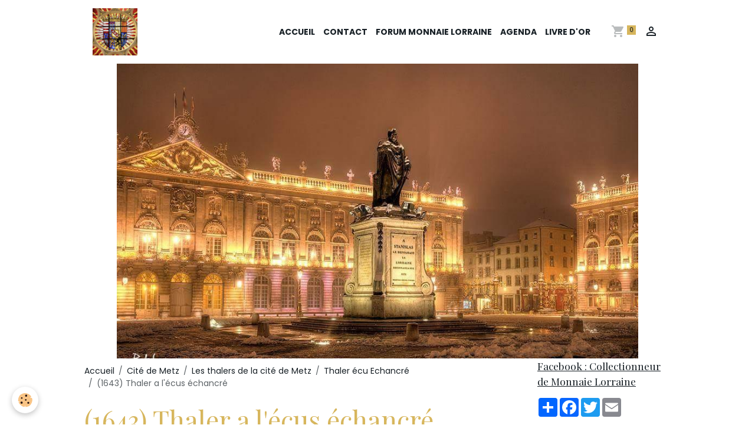

--- FILE ---
content_type: text/html; charset=UTF-8
request_url: http://www.monnaie-lorraine.com/pages/cite-de-metz/les-thalers-de-la-cite-de-metz/thaler-date-ecu-echancre/1643-thaler-a-l-ecus-echancre.html
body_size: 103403
content:

<!DOCTYPE html>
<html lang="fr">
    <head>
        <title>Thaler daté 1643 Ecu Echancré  Thaler Argent  Poids:  28,68gr  Atelier:  Metz  A/ +S.STEPHANVS PROTOMARTIR.❀  Entre un grénetis et un filet; Buste de saint Etienne auréolé à gauche.  R/ ❀ MONETA CIVITAS.METENSIS.1643  Entre un grénetis et un filet; écu de</title>
        <meta name="theme-color" content="rgb(255, 255, 255)">
        <meta name="msapplication-navbutton-color" content="rgb(255, 255, 255)">
        <!-- METATAGS -->
        <!-- rebirth / basic -->
<!--[if IE]>
<meta http-equiv="X-UA-Compatible" content="IE=edge">
<![endif]-->
<meta charset="utf-8">
<meta name="viewport" content="width=device-width, initial-scale=1, shrink-to-fit=no">
    <link rel="alternate" hreflang="fr" href="http://www.monnaie-lorraine.com/pages/cite-de-metz/les-thalers-de-la-cite-de-metz/thaler-date-ecu-echancre/1643-thaler-a-l-ecus-echancre.html">
    <link href="//www.monnaie-lorraine.com/themes/designlines/page/thaler-date-ecu-echancre/1643-thaler-a-l-ecus-echancre/1643-thaler-a-l-ecus-echancre.css?v=" rel="stylesheet">
    <meta property="og:title" content="Thaler daté 1643 Ecu Echancré  Thaler Argent  Poids:  28,68gr  Atelier:  Metz  A/ +S.STEPHANVS PROTOMARTIR.❀  Entre un grénetis et un filet; Buste de saint Etienne auréolé à gauche.  R/ ❀ MONETA CIVITAS.METENSIS.1643  Entre un grénetis et un filet; écu de">
    <meta property="og:url" content="http://www.monnaie-lorraine.com/pages/cite-de-metz/les-thalers-de-la-cite-de-metz/thaler-date-ecu-echancre/1643-thaler-a-l-ecus-echancre.html">
    <meta property="og:type" content="website">
    <meta name="description" content="Thaler daté 1643 Ecu Echancré

Thaler Argent

Poids:  28,68gr

Atelier:  Metz

A/ +S.STEPHANVS PROTOMARTIR.❀

Entre un grénetis et un filet; Buste de saint Etienne auréolé à gauche.

R/ ❀ MONETA CIVITAS.METENSIS.1643

Entre un grénetis et un filet; écu de Metz incrit dans une épicucloide formée de six lob">
    <meta property="og:description" content="Thaler daté 1643 Ecu Echancré

Thaler Argent

Poids:  28,68gr

Atelier:  Metz

A/ +S.STEPHANVS PROTOMARTIR.❀

Entre un grénetis et un filet; Buste de saint Etienne auréolé à gauche.

R/ ❀ MONETA CIVITAS.METENSIS.1643

Entre un grénetis et un filet; écu de Metz incrit dans une épicucloide formée de six lob">
    <meta name="keywords" content="Thaler daté 1643 Ecu Echancré  Thaler Argent  Poids:  28,68gr  Atelier:  Metz  A/ +S.STEPHANVS PROTOMARTIR.❀  Entre un grénetis et un filet; Buste de saint Etienne auréolé à gauche.  R/ ❀ MONETA CIVITAS.METENSIS.1643  Entre un grénetis et un filet; écu de Metz incrit dans une épicucloide formée de six lobes fleuronnes  Références :   Flon N°21 variante pages 735  ( Manque de ponctuation dans la légende, non ref sur le flon )  Photo : Collection particulier (J.L)">
    <link rel="image_src" href="http://www.monnaie-lorraine.com/medias/images/1643v-n-21v-metz-r-thaler-buste-et-a-l-ecu-cite-de-metz-flon-21v-pages-736.jpg">
    <meta property="og:image" content="http://www.monnaie-lorraine.com/medias/images/1643v-n-21v-metz-r-thaler-buste-et-a-l-ecu-cite-de-metz-flon-21v-pages-736.jpg">
    <link rel="canonical" href="http://www.monnaie-lorraine.com/pages/cite-de-metz/les-thalers-de-la-cite-de-metz/thaler-date-ecu-echancre/1643-thaler-a-l-ecus-echancre.html">
    <meta name="google-site-verification" content="google-site-verification=oKcLmfZHJ7sQgCs1fAWUG4Vqlx13OnCKYWlbDXFGogo">
<meta name="generator" content="e-monsite (e-monsite.com)">

    <link rel="icon" href="http://www.monnaie-lorraine.com/medias/site/favicon/capture-d-ecran-2020-04-28-a-14-20-03.png">
    <link rel="apple-touch-icon" sizes="114x114" href="http://www.monnaie-lorraine.com/medias/site/mobilefavicon/capture-d-ecran-20204-28-a-14-203-1.png?fx=c_114_114">
    <link rel="apple-touch-icon" sizes="72x72" href="http://www.monnaie-lorraine.com/medias/site/mobilefavicon/capture-d-ecran-20204-28-a-14-203-1.png?fx=c_72_72">
    <link rel="apple-touch-icon" href="http://www.monnaie-lorraine.com/medias/site/mobilefavicon/capture-d-ecran-20204-28-a-14-203-1.png?fx=c_57_57">
    <link rel="apple-touch-icon-precomposed" href="http://www.monnaie-lorraine.com/medias/site/mobilefavicon/capture-d-ecran-20204-28-a-14-203-1.png?fx=c_57_57">

<link href="https://fonts.googleapis.com/css?family=Comfortaa:300,400,700%7COverpass:300,400,700%7CQuattrocento:300,400,700&amp;display=swap" rel="stylesheet">

        
    <link rel="preconnect" href="https://fonts.googleapis.com">
    <link rel="preconnect" href="https://fonts.gstatic.com" crossorigin="anonymous">
    <link href="https://fonts.googleapis.com/css?family=Poppins:300,300italic,400,400italic,700,700italic%7CPlayfair+Display:300,300italic,400,400italic,700,700italic&display=swap" rel="stylesheet">

    <link href="//www.monnaie-lorraine.com/themes/combined.css?v=6_1642769533_146" rel="stylesheet">


<link rel="preload" href="//www.monnaie-lorraine.com/medias/static/themes/bootstrap_v4/js/jquery-3.6.3.min.js?v=26012023" as="script">
<script src="//www.monnaie-lorraine.com/medias/static/themes/bootstrap_v4/js/jquery-3.6.3.min.js?v=26012023"></script>
<link rel="preload" href="//www.monnaie-lorraine.com/medias/static/themes/bootstrap_v4/js/popper.min.js?v=31012023" as="script">
<script src="//www.monnaie-lorraine.com/medias/static/themes/bootstrap_v4/js/popper.min.js?v=31012023"></script>
<link rel="preload" href="//www.monnaie-lorraine.com/medias/static/themes/bootstrap_v4/js/bootstrap.min.js?v=31012023" as="script">
<script src="//www.monnaie-lorraine.com/medias/static/themes/bootstrap_v4/js/bootstrap.min.js?v=31012023"></script>
    <script src="//www.monnaie-lorraine.com/themes/combined.js?v=6_1642769533_146&lang=fr"></script>
<script type="application/ld+json">
    {
        "@context" : "https://schema.org/",
        "@type" : "WebSite",
        "name" : "Numismatique Lorraine",
        "url" : "http://www.monnaie-lorraine.com/"
    }
</script>




        <!-- //METATAGS -->
            <script src="//www.monnaie-lorraine.com/medias/static/js/rgpd-cookies/jquery.rgpd-cookies.js?v=2046"></script>
    <script>
                                    $(document).ready(function() {
            $.RGPDCookies({
                theme: 'bootstrap_v4',
                site: 'www.monnaie-lorraine.com',
                privacy_policy_link: '/about/privacypolicy/',
                cookies: [{"id":null,"favicon_url":"https:\/\/ssl.gstatic.com\/analytics\/20210414-01\/app\/static\/analytics_standard_icon.png","enabled":true,"model":"google_analytics","title":"Google Analytics","short_description":"Permet d'analyser les statistiques de consultation de notre site","long_description":"Indispensable pour piloter notre site internet, il permet de mesurer des indicateurs comme l\u2019affluence, les produits les plus consult\u00e9s, ou encore la r\u00e9partition g\u00e9ographique des visiteurs.","privacy_policy_url":"https:\/\/support.google.com\/analytics\/answer\/6004245?hl=fr","slug":"google-analytics"},{"id":null,"favicon_url":"","enabled":true,"model":"addthis","title":"AddThis","short_description":"Partage social","long_description":"Nous utilisons cet outil afin de vous proposer des liens de partage vers des plateformes tiers comme Twitter, Facebook, etc.","privacy_policy_url":"https:\/\/www.oracle.com\/legal\/privacy\/addthis-privacy-policy.html","slug":"addthis"}],
                modal_title: 'Gestion\u0020des\u0020cookies',
                modal_description: 'd\u00E9pose\u0020des\u0020cookies\u0020pour\u0020am\u00E9liorer\u0020votre\u0020exp\u00E9rience\u0020de\u0020navigation,\nmesurer\u0020l\u0027audience\u0020du\u0020site\u0020internet,\u0020afficher\u0020des\u0020publicit\u00E9s\u0020personnalis\u00E9es,\nr\u00E9aliser\u0020des\u0020campagnes\u0020cibl\u00E9es\u0020et\u0020personnaliser\u0020l\u0027interface\u0020du\u0020site.',
                privacy_policy_label: 'Consulter\u0020la\u0020politique\u0020de\u0020confidentialit\u00E9',
                check_all_label: 'Tout\u0020cocher',
                refuse_button: 'Refuser',
                settings_button: 'Param\u00E9trer',
                accept_button: 'Accepter',
                callback: function() {
                    // website google analytics case (with gtag), consent "on the fly"
                    if ('gtag' in window && typeof window.gtag === 'function') {
                        if (window.jsCookie.get('rgpd-cookie-google-analytics') === undefined
                            || window.jsCookie.get('rgpd-cookie-google-analytics') === '0') {
                            gtag('consent', 'update', {
                                'ad_storage': 'denied',
                                'analytics_storage': 'denied'
                            });
                        } else {
                            gtag('consent', 'update', {
                                'ad_storage': 'granted',
                                'analytics_storage': 'granted'
                            });
                        }
                    }
                }
            });
        });
    </script>
        <script async src="https://www.googletagmanager.com/gtag/js?id=G-4VN4372P6E"></script>
<script>
    window.dataLayer = window.dataLayer || [];
    function gtag(){dataLayer.push(arguments);}
    
    gtag('consent', 'default', {
        'ad_storage': 'denied',
        'analytics_storage': 'denied'
    });
    
    gtag('js', new Date());
    gtag('config', 'G-4VN4372P6E');
</script>

        
    <!-- Global site tag (gtag.js) -->
        <script async src="https://www.googletagmanager.com/gtag/js?id=UA-131264283-1"></script>
        <script>
        window.dataLayer = window.dataLayer || [];
        function gtag(){dataLayer.push(arguments);}

gtag('consent', 'default', {
            'ad_storage': 'denied',
            'analytics_storage': 'denied'
        });
        gtag('set', 'allow_ad_personalization_signals', false);
                gtag('js', new Date());
        gtag('config', 'UA-131264283-1');
    </script>
                <script src="//www.monnaie-lorraine.com/medias/static/themes/ems_framework/js/masonry.pkgd.min.js"></script>
        <script src="//www.monnaie-lorraine.com/medias/static/themes/ems_framework/js/imagesloaded.pkgd.min.js"></script>
                            </head>
    <body id="pages_run_cite-de-metz_les-thalers-de-la-cite-de-metz_thaler-date-ecu-echancre_1643-thaler-a-l-ecus-echancre" data-template="default">
        

                <!-- BRAND TOP -->
        
        <!-- NAVBAR -->
                                                                                    <nav class="navbar navbar-expand-lg container" id="navbar" data-animation="sliding">
                                                                    <a aria-label="brand" class="navbar-brand d-inline-flex align-items-center" href="http://www.monnaie-lorraine.com/">
                                                    <img src="http://www.monnaie-lorraine.com/medias/site/logos/capture-d-ecran-2024-09-28-a-12.56.50.png" alt="Numismatique Lorraine" class="img-fluid brand-logo mr-2 d-inline-block">
                                                                        <span class="brand-titles d-lg-flex flex-column align-items-start">
                            <span class="brand-title d-none">Numismatique Lorraine</span>
                                                        <span class="brand-subtitle d-none">Corpus en ligne et partage de connaissance</span>
                                                    </span>
                                            </a>
                                                    <button id="buttonBurgerMenu" title="BurgerMenu" class="navbar-toggler collapsed" type="button" data-toggle="collapse" data-target="#menu">
                    <span></span>
                    <span></span>
                    <span></span>
                    <span></span>
                </button>
                <div class="collapse navbar-collapse flex-lg-grow-0 ml-lg-auto" id="menu">
                                                                                                                <ul class="navbar-nav navbar-menu nav-all nav-all-right">
                                                                                                                                                                                            <li class="nav-item" data-index="1">
                            <a class="nav-link" href="http://www.monnaie-lorraine.com/">
                                                                Accueil
                            </a>
                                                                                </li>
                                                                                                                                                                                            <li class="nav-item" data-index="2">
                            <a class="nav-link" href="http://www.monnaie-lorraine.com/contact">
                                                                Contact
                            </a>
                                                                                </li>
                                                                                                                                                                                            <li class="nav-item" data-index="3">
                            <a class="nav-link" href="http://monnaie-lorraine.forum-box.com/">
                                                                Forum Monnaie Lorraine
                            </a>
                                                                                </li>
                                                                                                                                                                                            <li class="nav-item" data-index="4">
                            <a class="nav-link" href="http://www.monnaie-lorraine.com/agenda">
                                                                Agenda
                            </a>
                                                                                </li>
                                                                                                                                                                                            <li class="nav-item" data-index="5">
                            <a class="nav-link" href="http://www.monnaie-lorraine.com/livre-d-or">
                                                                Livre d'or
                            </a>
                                                                                </li>
                                    </ul>
            
                                    
                    
                                        <ul class="navbar-nav navbar-widgets ml-lg-4">
                                                                        <li class="nav-item">
                            <a href="http://www.monnaie-lorraine.com/boutique/do/cart/" class="nav-link">
                                <i class="material-icons md-shopping_cart"></i>
                                <span class="d-lg-none">Panier</span>
                                <span class="badge badge-primary" data-role="cart-count"></span>
                            </a>
                        </li>
                        <li class="nav-item">
                            <a href="http://www.monnaie-lorraine.com/boutique/do/account/" class="nav-link">
                                <i class="material-icons md-perm_identity"></i>
                                <span class="d-lg-none">Votre compte</span>
                            </a>
                        </li>
                                            </ul>
                                        
                    
                                    </div>
                    </nav>

        <!-- HEADER -->
                                                                            <header id="header" class="container">
                                                                                
    <div id="slider-6933fbe2331e53c4bb9a0cdd" class="carousel slide" data-height="manual" data-ride="carousel" data-interval="4000">
                <div class="carousel-inner">
                            <div class="carousel-item active" style="background-image: url(http://www.monnaie-lorraine.com/medias/images/14292275-10207164015564168-1425904557089353455-n-1.jpg?v=1)">
                                                                                                        </div>
                    </div>
            </div>

    
    <style>
        #slider-6933fbe2331e53c4bb9a0cdd{
            --carousel-bg: #ffffff;
            --carousel-caption-bg: #000000;
                    --carousel-caption-color: #ffffff;
                    --carousel-height: 500px;
                }
            </style>


                                    </header>
                <!-- //HEADER -->

        <!-- WRAPPER -->
                                                            <div id="wrapper" class="container">

                        <div class="row align-items-lg-start">
                            <main id="main" class="col-lg-9">

                                                                            <ol class="breadcrumb">
                                    <li class="breadcrumb-item"><a href="http://www.monnaie-lorraine.com">Accueil</a></li>
                                                <li class="breadcrumb-item"><a href="http://www.monnaie-lorraine.com/pages/cite-de-metz/">Cité de Metz</a></li>
                                                <li class="breadcrumb-item"><a href="http://www.monnaie-lorraine.com/pages/cite-de-metz/les-thalers-de-la-cite-de-metz/">Les thalers de la cité de Metz</a></li>
                                                <li class="breadcrumb-item"><a href="http://www.monnaie-lorraine.com/pages/cite-de-metz/les-thalers-de-la-cite-de-metz/thaler-date-ecu-echancre/">Thaler écu Echancré</a></li>
                                                <li class="breadcrumb-item active">(1643) Thaler a l'écus échancré</li>
                        </ol>

    <script type="application/ld+json">
        {
            "@context": "https://schema.org",
            "@type": "BreadcrumbList",
            "itemListElement": [
                                {
                    "@type": "ListItem",
                    "position": 1,
                    "name": "Accueil",
                    "item": "http://www.monnaie-lorraine.com"
                  },                                {
                    "@type": "ListItem",
                    "position": 2,
                    "name": "Cité de Metz",
                    "item": "http://www.monnaie-lorraine.com/pages/cite-de-metz/"
                  },                                {
                    "@type": "ListItem",
                    "position": 3,
                    "name": "Les thalers de la cité de Metz",
                    "item": "http://www.monnaie-lorraine.com/pages/cite-de-metz/les-thalers-de-la-cite-de-metz/"
                  },                                {
                    "@type": "ListItem",
                    "position": 4,
                    "name": "Thaler écu Echancré",
                    "item": "http://www.monnaie-lorraine.com/pages/cite-de-metz/les-thalers-de-la-cite-de-metz/thaler-date-ecu-echancre/"
                  },                                {
                    "@type": "ListItem",
                    "position": 5,
                    "name": "(1643) Thaler a l&#039;écus échancré",
                    "item": "http://www.monnaie-lorraine.com/pages/cite-de-metz/les-thalers-de-la-cite-de-metz/thaler-date-ecu-echancre/1643-thaler-a-l-ecus-echancre.html"
                  }                          ]
        }
    </script>
                                            
                                        
                                        
                                                                                                            <div class="view view-pages" data-sfroute="true" id="view-page" data-id-page="6214c4ace2725a3fcffac874">
                    <div class="container">
                <div class="row">
                    <div class="col">
                        <h1 class="view-title">(1643) Thaler a l'écus échancré</h1>
                    </div>
                </div>
            </div>
        
        
    
<div id="site-module-5a114d54912300000002059d" class="site-module" data-itemid="5a114d54912300000002059d" data-siteid="5a114d539179000000021ec6" data-category="6214baf113f05a3fcffa3193"></div>


                    
<div id="rows-6214c4acec735a3fcffa851d" class="rows" data-total-pages="1" data-current-page="1">
                            
                        
                                                                                        
                                                                
                
                        
                
                
                                    
                
                                
        
                                    <div id="row-6214c4acec735a3fcffa851d-1" class="row-container pos-1  page_1 container">
                    <div class="row-content">
                                                                                <div class="row" data-role="line">
                                    
                                                                                
                                                                                                                                                                                                            
                                                                                                                                                                                                                                                    
                                                                                
                                                                                
                                                                                                                        
                                                                                                                                                                    
                                                                                                                                                                            
                                                                                        <div data-role="cell" data-size="sm" id="cell-6214c436251b5a3fcffaf0c6" class="col column-highlighted" style="-ms-flex-preferred-size:50%;flex-basis:50%">
                                               <div class="col-content col-no-widget">                                                        <div class="widget-image text-center">
        <a title="1643v n 21v metz a thaler buste et a l ecu cite de metz flon 21v pages 736" href="http://www.monnaie-lorraine.com/medias/images/1643v-n-21v-metz-a-thaler-buste-et-a-l-ecu-cite-de-metz-flon-21v-pages-736.jpg" data-toggle="lightbox" data-type="image" data-title="1643v n 21v metz a thaler buste et a l ecu cite de metz flon 21v pages 736">
        <img src="/medias/images/1643v-n-21v-metz-a-thaler-buste-et-a-l-ecu-cite-de-metz-flon-21v-pages-736.jpg?v=1" alt="1643v n 21v metz a thaler buste et a l ecu cite de metz flon 21v pages 736" width="" height="" loading="" class="img-circle">
        </a>
    </div>
                                                                                                    </div>
                                            </div>
                                                                                                                        
                                                                                
                                                                                                                                                                                                            
                                                                                                                                                                                                                                                    
                                                                                
                                                                                
                                                                                                                        
                                                                                                                                                                    
                                                                                                                                                                            
                                                                                        <div data-role="cell" data-size="sm" id="cell-6214c436251c5a3fcffa1756" class="col column-highlighted" style="-ms-flex-preferred-size:50%;flex-basis:50%">
                                               <div class="col-content col-no-widget">                                                        <div class="widget-image text-center">
        <a title="1643v n 21v metz r thaler buste et a l ecu cite de metz flon 21v pages 736" href="http://www.monnaie-lorraine.com/medias/images/1643v-n-21v-metz-r-thaler-buste-et-a-l-ecu-cite-de-metz-flon-21v-pages-736.jpg" data-toggle="lightbox" data-type="image" data-title="1643v n 21v metz r thaler buste et a l ecu cite de metz flon 21v pages 736">
        <img src="/medias/images/1643v-n-21v-metz-r-thaler-buste-et-a-l-ecu-cite-de-metz-flon-21v-pages-736.jpg?v=1" alt="1643v n 21v metz r thaler buste et a l ecu cite de metz flon 21v pages 736" width="" height="" loading="" class="img-circle">
        </a>
    </div>
                                                                                                    </div>
                                            </div>
                                                                                                                                                        </div>
                                            </div>
                                    </div>
                                                    
                        
                                                                                        
                                                                
                
                        
                
                
                                    
                
                                
        
                                    <div id="row-6214c4acec735a3fcffa851d-2" class="row-container pos-2  page_1 container">
                    <div class="row-content">
                                                                                <div class="row" data-role="line">
                                    
                                                                                
                                                                                                                                                                                                            
                                                                                                                                                                                                                                                                                                                                        
                                                                                
                                                                                
                                                                                                                        
                                                                                
                                                                                                                                                                            
                                                                                        <div data-role="cell" data-size="lg" id="cell-6214c43625225a3fcffa1e2d" class="col column-highlighted widget-page-category">
                                               <div class="col-content">                                                                <select name="pagelist" onchange="window.location=this.value;" class="custom-select">
        <option value="">Autres monnaies</option>
                
                                 <option class="category" value="http://www.monnaie-lorraine.com/pages/cite-de-metz/les-thalers-de-la-cite-de-metz/thaler-a-l-aigle-nimbee/">Thaler à l'aigle nimbée</option>
                                                   <option class="page" value="http://www.monnaie-lorraine.com/pages/cite-de-metz/les-thalers-de-la-cite-de-metz/thaler-a-l-aigle-nimbee/thaler-a-l-aigle-bicephale-date-15-71.html">&nbsp;&nbsp;&nbsp;&nbsp;Thaler a l'aigle bicéphale dat</option>
                                                        <option class="category" value="http://www.monnaie-lorraine.com/pages/cite-de-metz/les-thalers-de-la-cite-de-metz/thaler-aigle-bicephale/">Thaler aigle bicéphale</option>
                                                   <option class="page" value="http://www.monnaie-lorraine.com/pages/cite-de-metz/les-thalers-de-la-cite-de-metz/thaler-aigle-bicephale/1628-thaler-a-l-aigle-bicephale.html">&nbsp;&nbsp;&nbsp;&nbsp;(1628) Thaler a l'aigle bicéph</option>
                                     <option class="page" value="http://www.monnaie-lorraine.com/pages/cite-de-metz/les-thalers-de-la-cite-de-metz/thaler-aigle-bicephale/1629-thaler-a-l-aigle-bicephale.html">&nbsp;&nbsp;&nbsp;&nbsp;(1629) Thaler a l'aigle bicéph</option>
                                     <option class="page" value="http://www.monnaie-lorraine.com/pages/cite-de-metz/les-thalers-de-la-cite-de-metz/thaler-aigle-bicephale/1630-thaler-a-l-aigle-bicephale.html">&nbsp;&nbsp;&nbsp;&nbsp;(1630) Thaler a l'aigle bicéph</option>
                                     <option class="page" value="http://www.monnaie-lorraine.com/pages/cite-de-metz/les-thalers-de-la-cite-de-metz/thaler-aigle-bicephale/1631-thaler-a-l-aigle-bicephale.html">&nbsp;&nbsp;&nbsp;&nbsp;(1631) Thaler a l'aigle bicéph</option>
                                     <option class="page" value="http://www.monnaie-lorraine.com/pages/cite-de-metz/les-thalers-de-la-cite-de-metz/thaler-aigle-bicephale/1632-thaler-a-l-aigle-bicephale.html">&nbsp;&nbsp;&nbsp;&nbsp;(1632) Thaler a l'aigle bicéph</option>
                                     <option class="page" value="http://www.monnaie-lorraine.com/pages/cite-de-metz/les-thalers-de-la-cite-de-metz/thaler-aigle-bicephale/1633-thaler-a-l-aigle-bicephale.html">&nbsp;&nbsp;&nbsp;&nbsp;(1633) Thaler a l'aigle bicéph</option>
                                     <option class="page" value="http://www.monnaie-lorraine.com/pages/cite-de-metz/les-thalers-de-la-cite-de-metz/thaler-aigle-bicephale/1634-thaler-a-l-aigle-bicephale.html">&nbsp;&nbsp;&nbsp;&nbsp;(1634) Thaler a l'aigle bicéph</option>
                                                        <option class="category" value="http://www.monnaie-lorraine.com/pages/cite-de-metz/les-thalers-de-la-cite-de-metz/thaler-ecus-carree-et-ovale/">Thaler écus carrée et ovale</option>
                                                   <option class="page" value="http://www.monnaie-lorraine.com/pages/cite-de-metz/les-thalers-de-la-cite-de-metz/thaler-ecus-carree-et-ovale/1634-thaler-a-l-aigle-bicephale-1.html">&nbsp;&nbsp;&nbsp;&nbsp;(1638) Thaler a l'écus carrée</option>
                                     <option class="page" value="http://www.monnaie-lorraine.com/pages/cite-de-metz/les-thalers-de-la-cite-de-metz/thaler-ecus-carree-et-ovale/1638-ovale-thaler-a-l-ecus-carree.html">&nbsp;&nbsp;&nbsp;&nbsp;(1638 ovale ) Thaler a l'écus</option>
                                                        <option class="category" value="http://www.monnaie-lorraine.com/pages/cite-de-metz/les-thalers-de-la-cite-de-metz/thaler-date-ecu-echancre/">Thaler écu Echancré</option>
                                                   <option class="page" value="http://www.monnaie-lorraine.com/pages/cite-de-metz/les-thalers-de-la-cite-de-metz/thaler-date-ecu-echancre/1638-ovale-thaler-a-l-ecus-carree-1.html">&nbsp;&nbsp;&nbsp;&nbsp;(1638) Thaler a l'écus échancr</option>
                                     <option class="page" value="http://www.monnaie-lorraine.com/pages/cite-de-metz/les-thalers-de-la-cite-de-metz/thaler-date-ecu-echancre/1638-ovale-thaler-a-l-ecus-carree-1-1.html">&nbsp;&nbsp;&nbsp;&nbsp;(1639) Thaler a l'écus échancr</option>
                                     <option class="page" value="http://www.monnaie-lorraine.com/pages/cite-de-metz/les-thalers-de-la-cite-de-metz/thaler-date-ecu-echancre/1638-ovale-thaler-a-l-ecus-carree-1-1698220601.html">&nbsp;&nbsp;&nbsp;&nbsp;(1638V) Thaler a l'écus échanc</option>
                                     <option class="page" value="http://www.monnaie-lorraine.com/pages/cite-de-metz/les-thalers-de-la-cite-de-metz/thaler-date-ecu-echancre/1640-thaler-a-l-ecus-echancre.html">&nbsp;&nbsp;&nbsp;&nbsp;(1640) Thaler a l'écus échancr</option>
                                     <option class="page" value="http://www.monnaie-lorraine.com/pages/cite-de-metz/les-thalers-de-la-cite-de-metz/thaler-date-ecu-echancre/1641-thaler-a-l-ecus-echancre.html">&nbsp;&nbsp;&nbsp;&nbsp;(1641) Thaler a l'écus échancr</option>
                                     <option class="page" value="http://www.monnaie-lorraine.com/pages/cite-de-metz/les-thalers-de-la-cite-de-metz/thaler-date-ecu-echancre/1642-thaler-a-l-ecus-echancre.html">&nbsp;&nbsp;&nbsp;&nbsp;(1642) Thaler a l'écus échancr</option>
                                     <option class="page" value="http://www.monnaie-lorraine.com/pages/cite-de-metz/les-thalers-de-la-cite-de-metz/thaler-date-ecu-echancre/1643-thaler-a-l-ecus-echancre.html">&nbsp;&nbsp;&nbsp;&nbsp;(1643) Thaler a l'écus échancr</option>
                                     <option class="page" value="http://www.monnaie-lorraine.com/pages/cite-de-metz/les-thalers-de-la-cite-de-metz/thaler-date-ecu-echancre/1645-thaler-a-l-ecus-echancre.html">&nbsp;&nbsp;&nbsp;&nbsp;(1645) Thaler a l'écus échancr</option>
                                     <option class="page" value="http://www.monnaie-lorraine.com/pages/cite-de-metz/les-thalers-de-la-cite-de-metz/thaler-date-ecu-echancre/1646-thaler-a-l-ecus-echancre.html">&nbsp;&nbsp;&nbsp;&nbsp;(1646) Thaler a l'écus échancr</option>
                                     <option class="page" value="http://www.monnaie-lorraine.com/pages/cite-de-metz/les-thalers-de-la-cite-de-metz/thaler-date-ecu-echancre/1647-thaler-a-l-ecus-echancre.html">&nbsp;&nbsp;&nbsp;&nbsp;(1647) Thaler a l'écus échancr</option>
                                     <option class="page" value="http://www.monnaie-lorraine.com/pages/cite-de-metz/les-thalers-de-la-cite-de-metz/thaler-date-ecu-echancre/1650-thaler-a-l-ecus-echancre.html">&nbsp;&nbsp;&nbsp;&nbsp;(1650) Thaler a l'écus échancr</option>
                                                      </select>
    

                                                                                                    </div>
                                            </div>
                                                                                                                                                        </div>
                                            </div>
                                    </div>
                                                    
                        
                                                                                        
                                                                
                
                        
                
                
                                    
                
                                
        
                                    <div id="row-6214c4acec735a3fcffa851d-3" class="row-container pos-3  page_1 container">
                    <div class="row-content">
                                                                                <div class="row" data-role="line">
                                    
                                                                                
                                                                                                                                                                                                            
                                                                                                                                                                                                                                                    
                                                                                
                                                                                
                                                                                                                        
                                                                                
                                                                                                                                                                            
                                                                                        <div data-role="cell" data-size="lg" id="cell-6214c43625275a3fcffa7c80" class="col bordered">
                                               <div class="col-content col-no-widget">                                                        <h2 style="text-align: center;">Thaler dat&eacute; 1643&nbsp;Ecu Echancr&eacute;</h2>

<p style="text-align: center;">Thaler Argent</p>

<p style="text-align: center;"><strong><u>Poids:</u></strong>&nbsp;&nbsp;28,68gr</p>

<p style="text-align: center;"><strong><u>Atelier:</u></strong> &nbsp;Metz</p>

<p style="text-align: center;"><strong>A/ +S.STEPHANVS&nbsp;PROTOMARTIR.</strong>❀</p>

<p style="text-align: center;">Entre un gr&eacute;netis et un filet; Buste de saint Etienne aur&eacute;ol&eacute; &agrave; gauche.</p>

<p style="text-align: center;"><strong>R/ </strong>❀<strong>&nbsp;MONETA CIVITAS.METENSIS.1643</strong></p>

<p style="text-align: center;">Entre un gr&eacute;netis et un&nbsp;filet; &eacute;cu de Metz incrit dans une &eacute;picucloide form&eacute;e de six&nbsp;lobes fleuronnes</p>

<p style="text-align: center;"><u><strong>R&eacute;f&eacute;rences&nbsp;:</strong></u>&nbsp;</p>

<p style="text-align: center;">Flon N&deg;21&nbsp;variante pages 735</p>

<p style="text-align: center;">( Manque de ponctuation dans la l&eacute;gende, non ref sur le flon )</p>

<p style="text-align: center;"><strong><u>Photo :</u></strong> Collection particulier (J.L)</p>

<p style="text-align: center;">&nbsp;</p>

<p style="text-align: center;">&nbsp;</p>

<p style="text-align: center;">&nbsp;</p>

                                                                                                    </div>
                                            </div>
                                                                                                                                                        </div>
                                            </div>
                                    </div>
                                                    
                        
                                                                                        
                                                                
                
                        
                
                
                                    
                
                                
        
                                    <div id="row-6214c4acec735a3fcffa851d-4" class="row-container pos-4  page_1 container">
                    <div class="row-content">
                                                                                <div class="row" data-role="line">
                                    
                                                                                
                                                                                                                                                                                                            
                                                                                                                                                                                                                                                                                                                                        
                                                                                
                                                                                
                                                                                                                        
                                                                                
                                                                                                                                                                            
                                                                                        <div data-role="cell" data-size="lg" id="cell-6214c436252c5a3fcffa1aa9" class="col column-highlighted widget-menu">
                                               <div class="col-content">                                                        <div class="widget-menu list-group" data-addon="pages" id="group-id-1000">
                                                                    <div class="d-flex list-group-item list-group-item-action">
                <a href="http://www.monnaie-lorraine.com/pages/cite-de-metz/">Retour à la cité de Metz</a>
                            </div>
                                                                                            <div class="d-flex list-group-item list-group-item-action">
                <a href="http://www.monnaie-lorraine.com/">Sommaire</a>
                            </div>
                                                                                            <div class="d-flex list-group-item list-group-item-action">
                <a href="http://www.monnaie-lorraine.com/pages/cite-de-metz/les-thalers-de-la-cite-de-metz/">Retour au thalers de la cité</a>
                            </div>
                                        </div>

                                                                                                    </div>
                                            </div>
                                                                                                                                                        </div>
                                            </div>
                                    </div>
                        </div>

        
        
        
                    
    <div class="container plugin-list">
        <div class="row">
            <div class="col">
                <div class="plugins">
                    
                                            <div id="social-" class="plugin" data-plugin="social">
    <div class="a2a_kit a2a_kit_size_32 a2a_default_style">
        <a class="a2a_dd" href="https://www.addtoany.com/share"></a>
        <a class="a2a_button_facebook"></a>
        <a class="a2a_button_x"></a>
        <a class="a2a_button_email"></a>
    </div>
    <script>
        var a2a_config = a2a_config || {};
        a2a_config.onclick = 1;
        a2a_config.locale = "fr";
    </script>
    <script async src="https://static.addtoany.com/menu/page.js"></script>
</div>                    
                    
                                            
<div class="plugin plugin-rating">
    <div id="ratingSucccess" class="alert alert-success" style="display: none;">Merci, votre note vient d'être comptabilisée.</div>
    <div id="alreadyRating" class="alert alert-warning" style="display: none;">Merci, mais vous avez déjà voté pour cette page, réessayez plus tard.</div>
    <div id="notAuthorized" class="alert alert-warning" style="display: none;">Vous devez être connecté pour pouvoir voter</div>
    <div id="rating" class="rating" data-rating-url="/pages/6214c4ace2725a3fcffac874/rating">
        <span class="star " data-value="1">&#9733;</span>
        <span class="star " data-value="2">&#9733;</span>
        <span class="star " data-value="3">&#9733;</span>
        <span class="star " data-value="4">&#9733;</span>
        <span class="star " data-value="5">&#9733;</span>
    </div>

            Aucune note. Soyez le premier à attribuer une note !
    </div>

<style>
    .star {
        font-size: 2rem;
        cursor: pointer;
        color: gray;
    }

    .star:hover, .star.active
    {
        color: gold;
    }

</style>
                    
                                                                        
                                                                                                
<div class="plugin plugin-comment" id="comment-add">
    <p class="h3">Ajouter un commentaire</p>
    <form id="commentForm" method="post" action="http://www.monnaie-lorraine.com/pages/do/postcomment/pages/6214c4ace2725a3fcffac874">
        
                    <div class="form-group">
                <label for="comment_field_name" class="required">Nom</label>
                <input type="text" class="form-control" name="name" id="comment_field_name" value="" required>
            </div>

            <div class="form-group">
                <label for="comment_field_email">E-mail</label>
                <input type="email" class="form-control" name="email" id="comment_field_email" value="">
            </div>

            <div class="form-group">
                <label for="comment_field_url">Site Internet</label>
                <input type="url" class="form-control" name="web" id="comment_field_url" value="">
            </div>
        
        <div class="form-group">
            <div class="control-text-format" data-target="comment_field_message">
    <div class="btn-group">
        <button type="button" class="btn btn-sm" data-tag="[b]" title="Gras"><i class="material-icons md-format_bold"></i></button>
        <button type="button" class="btn btn-sm" data-tag="[i]" title="Italique"><i class="material-icons md-format_italic"></i></button>
        <button type="button" class="btn btn-sm" data-tag="[u]" title="Souligné"><i class="material-icons md-format_underlined"></i></button>
        <button type="button" class="btn btn-sm" data-modal="size" title="Taille du texte"><i class="material-icons md-text_fields"></i></button>
        <div class="d-inline-block dropdown">
            <button type="button" class="btn btn-sm dropdown-toggle" data-toggle="dropdown" title="Couleur du texte"><i class="material-icons md-format_color_text"></i></button>
            <div class="dropdown-menu control-text-format-colors">
                <span style="background-color:#fefe33"></span>
                <span style="background-color:#fbbc03"></span>
                <span style="background-color:#fb9902"></span>
                <span style="background-color:#fd5308"></span>
                <span style="background-color:#fe2712"></span>
                <span style="background-color:#a7194b"></span>
                <span style="background-color:#8601af"></span>
                <span style="background-color:#3d01a4"></span>
                <span style="background-color:#0247fe"></span>
                <span style="background-color:#0392ce"></span>
                <span style="background-color:#66b032"></span>
                <span style="background-color:#d0ea2b"></span>
                <span style="background-color:#fff"></span>
                <span style="background-color:#ccc"></span>
                <span style="background-color:#999"></span>
                <span style="background-color:#666"></span>
                <span style="background-color:#333"></span>
                <span style="background-color:#000"></span>
                <div class="input-group input-group-sm">
                    <input type="text" class="form-control" maxlength="7" value="" placeholder="#000000">
                    <div class="input-group-append">
                        <button class="btn btn-secondary" type="button"><i class="material-icons md-check"></i></button>
                    </div>
                </div>
            </div>
        </div>
        <button type="button" class="btn btn-sm" data-modal="quote" title="Citation"><i class="material-icons md-format_quote"></i></button>
        <button type="button" class="btn btn-sm" data-tag="[center]" title="Texte centré"><i class="material-icons md-format_align_center"></i></button>
        <button type="button" class="btn btn-sm" data-modal="url" title="Lien"><i class="material-icons md-insert_link"></i></button>
        <button type="button" class="btn btn-sm" data-modal="spoiler" title="Texte caché"><i class="material-icons md-visibility_off"></i></button>
        <button type="button" class="btn btn-sm" data-modal="img" title="Image"><i class="material-icons md-insert_photo"></i></button>
        <button type="button" class="btn btn-sm" data-modal="video" title="Vidéo"><i class="material-icons md-movie"></i></button>
        <button type="button" class="btn btn-sm" data-tag="[code]" title="Code"><i class="material-icons md-code"></i></button>
                <button type="button" class="btn btn-sm" data-toggle="smileys" title="Émoticônes"><i class="material-icons md-sentiment_satisfied"></i></button>
                <button type="button" class="btn btn-sm" data-toggle="preview"><i class="material-icons md-check"></i> Aperçu</button>
    </div>
</div>            <textarea class="form-control" name="comment" rows="10" cols="1" id="comment_field_message" required></textarea>
                            <div class="control-text-smileys d-none mt-1">
        <button type="button" class="btn btn-link" rel=":1:">
        <img src="//www.monnaie-lorraine.com/medias/static/themes/smileys/1.png" alt="">
    </button>
        <button type="button" class="btn btn-link" rel=":2:">
        <img src="//www.monnaie-lorraine.com/medias/static/themes/smileys/2.png" alt="">
    </button>
        <button type="button" class="btn btn-link" rel=":3:">
        <img src="//www.monnaie-lorraine.com/medias/static/themes/smileys/3.png" alt="">
    </button>
        <button type="button" class="btn btn-link" rel=":4:">
        <img src="//www.monnaie-lorraine.com/medias/static/themes/smileys/4.png" alt="">
    </button>
        <button type="button" class="btn btn-link" rel=":5:">
        <img src="//www.monnaie-lorraine.com/medias/static/themes/smileys/5.png" alt="">
    </button>
        <button type="button" class="btn btn-link" rel=":6:">
        <img src="//www.monnaie-lorraine.com/medias/static/themes/smileys/6.png" alt="">
    </button>
        <button type="button" class="btn btn-link" rel=":7:">
        <img src="//www.monnaie-lorraine.com/medias/static/themes/smileys/7.png" alt="">
    </button>
        <button type="button" class="btn btn-link" rel=":8:">
        <img src="//www.monnaie-lorraine.com/medias/static/themes/smileys/8.png" alt="">
    </button>
        <button type="button" class="btn btn-link" rel=":9:">
        <img src="//www.monnaie-lorraine.com/medias/static/themes/smileys/9.png" alt="">
    </button>
        <button type="button" class="btn btn-link" rel=":10:">
        <img src="//www.monnaie-lorraine.com/medias/static/themes/smileys/10.png" alt="">
    </button>
        <button type="button" class="btn btn-link" rel=":11:">
        <img src="//www.monnaie-lorraine.com/medias/static/themes/smileys/11.png" alt="">
    </button>
        <button type="button" class="btn btn-link" rel=":12:">
        <img src="//www.monnaie-lorraine.com/medias/static/themes/smileys/12.png" alt="">
    </button>
        <button type="button" class="btn btn-link" rel=":13:">
        <img src="//www.monnaie-lorraine.com/medias/static/themes/smileys/13.png" alt="">
    </button>
        <button type="button" class="btn btn-link" rel=":14:">
        <img src="//www.monnaie-lorraine.com/medias/static/themes/smileys/14.png" alt="">
    </button>
        <button type="button" class="btn btn-link" rel=":15:">
        <img src="//www.monnaie-lorraine.com/medias/static/themes/smileys/15.png" alt="">
    </button>
        <button type="button" class="btn btn-link" rel=":16:">
        <img src="//www.monnaie-lorraine.com/medias/static/themes/smileys/16.png" alt="">
    </button>
        <button type="button" class="btn btn-link" rel=":17:">
        <img src="//www.monnaie-lorraine.com/medias/static/themes/smileys/17.png" alt="">
    </button>
        <button type="button" class="btn btn-link" rel=":18:">
        <img src="//www.monnaie-lorraine.com/medias/static/themes/smileys/18.png" alt="">
    </button>
        <button type="button" class="btn btn-link" rel=":19:">
        <img src="//www.monnaie-lorraine.com/medias/static/themes/smileys/19.png" alt="">
    </button>
        <button type="button" class="btn btn-link" rel=":20:">
        <img src="//www.monnaie-lorraine.com/medias/static/themes/smileys/20.png" alt="">
    </button>
        <button type="button" class="btn btn-link" rel=":21:">
        <img src="//www.monnaie-lorraine.com/medias/static/themes/smileys/21.png" alt="">
    </button>
        <button type="button" class="btn btn-link" rel=":22:">
        <img src="//www.monnaie-lorraine.com/medias/static/themes/smileys/22.png" alt="">
    </button>
        <button type="button" class="btn btn-link" rel=":23:">
        <img src="//www.monnaie-lorraine.com/medias/static/themes/smileys/23.png" alt="">
    </button>
        <button type="button" class="btn btn-link" rel=":24:">
        <img src="//www.monnaie-lorraine.com/medias/static/themes/smileys/24.png" alt="">
    </button>
        <button type="button" class="btn btn-link" rel=":25:">
        <img src="//www.monnaie-lorraine.com/medias/static/themes/smileys/25.png" alt="">
    </button>
        <button type="button" class="btn btn-link" rel=":26:">
        <img src="//www.monnaie-lorraine.com/medias/static/themes/smileys/26.png" alt="">
    </button>
        <button type="button" class="btn btn-link" rel=":27:">
        <img src="//www.monnaie-lorraine.com/medias/static/themes/smileys/27.png" alt="">
    </button>
        <button type="button" class="btn btn-link" rel=":28:">
        <img src="//www.monnaie-lorraine.com/medias/static/themes/smileys/28.png" alt="">
    </button>
        <button type="button" class="btn btn-link" rel=":29:">
        <img src="//www.monnaie-lorraine.com/medias/static/themes/smileys/29.png" alt="">
    </button>
        <button type="button" class="btn btn-link" rel=":30:">
        <img src="//www.monnaie-lorraine.com/medias/static/themes/smileys/30.png" alt="">
    </button>
        <button type="button" class="btn btn-link" rel=":31:">
        <img src="//www.monnaie-lorraine.com/medias/static/themes/smileys/31.png" alt="">
    </button>
        <button type="button" class="btn btn-link" rel=":32:">
        <img src="//www.monnaie-lorraine.com/medias/static/themes/smileys/32.png" alt="">
    </button>
        <button type="button" class="btn btn-link" rel=":33:">
        <img src="//www.monnaie-lorraine.com/medias/static/themes/smileys/33.png" alt="">
    </button>
        <button type="button" class="btn btn-link" rel=":34:">
        <img src="//www.monnaie-lorraine.com/medias/static/themes/smileys/34.png" alt="">
    </button>
        <button type="button" class="btn btn-link" rel=":35:">
        <img src="//www.monnaie-lorraine.com/medias/static/themes/smileys/35.png" alt="">
    </button>
        <button type="button" class="btn btn-link" rel=":36:">
        <img src="//www.monnaie-lorraine.com/medias/static/themes/smileys/36.png" alt="">
    </button>
        <button type="button" class="btn btn-link" rel=":37:">
        <img src="//www.monnaie-lorraine.com/medias/static/themes/smileys/37.png" alt="">
    </button>
        <button type="button" class="btn btn-link" rel=":38:">
        <img src="//www.monnaie-lorraine.com/medias/static/themes/smileys/38.png" alt="">
    </button>
        <button type="button" class="btn btn-link" rel=":39:">
        <img src="//www.monnaie-lorraine.com/medias/static/themes/smileys/39.png" alt="">
    </button>
    </div>                    </div>
                    <div class="form-group">
    <span class="fake-label required">Anti-spam</span>
    <div>
        <link href="//www.monnaie-lorraine.com/medias/static/icon-captcha/css/icon-captcha.min.css" rel="stylesheet">
        <script src="//www.monnaie-lorraine.com/medias/static/icon-captcha/js/icon-captcha.min.js"></script>

        <div class="captcha-holder">&nbsp;</div>

        <script>
            $('.captcha-holder').iconCaptcha({
                captchaAjaxFile: '//www.monnaie-lorraine.com/sessions/iconcaptcha',
                captchaMessages: {
                    header: "S\u00E9lectionnez\u0020l\u0027image\u0020visible\u0020le\u0020moins\u0020de\u0020fois",
                    correct: {
                        top: "Correct",
                        bottom: "Vous\u0020n\u0027\u00EAtes\u0020pas\u0020un\u0020robot"
                    },
                    incorrect: {
                        top: "Erreur",
                        bottom: "Vous\u0020avez\u0020s\u00E9lectionn\u00E9\u0020la\u0020mauvaise\u0020image"
                    }
                }
            });
        </script>
    </div>
</div>
  
            <button type="submit" name="s" class="btn btn-primary">Ajouter</button>
    </form>
</div>
                                                                                                                        </div>
            </div>
        </div>
    </div>
            </div>

    <script>
        emsChromeExtension.init('page', '6214c4ace2725a3fcffac874', 'e-monsite.com');
    </script>

                </main>

                                <aside id="sidebar" class="col-lg-3">
                    <div id="sidebar-inner">
                                                                                                                                                                                                        <div id="widget-1"
                                     class="widget"
                                     data-id="widget_social_post"
                                     data-widget-num="1">
                                            <a href="https://www.facebook.com/groups/388886037938436" class="widget-title">
            <span>
                    Facebook : Collectionneur de Monnaie Lorraine
                </span>
                </a>
                                                                                                                            <div class="widget-content">
                                                <div id="social-6933fbe234f453c4bb9a0407" class="plugin" data-plugin="social">
    <div class="a2a_kit a2a_kit_size_32 a2a_default_style">
        <a class="a2a_dd" href="https://www.addtoany.com/share"></a>
        <a class="a2a_button_facebook"></a>
        <a class="a2a_button_twitter"></a>
        <a class="a2a_button_email"></a>
    </div>
    <script>
        var a2a_config = a2a_config || {};
        a2a_config.onclick = 1;
        a2a_config.locale = "fr";
    </script>
    <script async src="https://static.addtoany.com/menu/page.js"></script>
</div>
                                            </div>
                                                                                                            </div>
                                                                                                                                                                                                                                                                                                                                <div id="widget-2"
                                     class="widget"
                                     data-id="widget_counter"
                                     data-widget-num="2">
                                                                                                                                                            <div class="widget-content">
                                                <p class="text-center">
    Vous êtes le <img src="http://www.monnaie-lorraine.com/medias/static/im/counter/1/1.gif" alt="1" /><img src="http://www.monnaie-lorraine.com/medias/static/im/counter/1/0.gif" alt="0" /><img src="http://www.monnaie-lorraine.com/medias/static/im/counter/1/5.gif" alt="5" /><img src="http://www.monnaie-lorraine.com/medias/static/im/counter/1/9.gif" alt="9" /><img src="http://www.monnaie-lorraine.com/medias/static/im/counter/1/4.gif" alt="4" /><img src="http://www.monnaie-lorraine.com/medias/static/im/counter/1/3.gif" alt="3" /><sup>ème</sup> visiteur
</p>
                                            </div>
                                                                                                            </div>
                                                                                                                                                                                                                                                                                                                                <div id="widget-3"
                                     class="widget"
                                     data-id="widget_searchbox"
                                     data-widget-num="3">
                                            <div class="widget-title">
            <span>
                    Aide à l' identification
                </span>
                </div>
                                                                                                                            <div class="widget-content">
                                                <form method="get" action="http://www.monnaie-lorraine.com/search/site/" class="form-search">
    <div class="input-group">
        <div class="input-group-prepend">
            <span class="input-group-text"><i class="material-icons md-search"></i></span>
        </div>
        <input class="form-control" type="text" name="q" value="" placeholder="Votre recherche" pattern=".{3,}" required>
        <div class="input-group-append">
			<button type="submit" class="btn btn-secondary">OK</button>
		</div>
    </div>
</form>
                                            </div>
                                                                                                            </div>
                                                                                                                                                                                                                                                                                                                                <div id="widget-4"
                                     class="widget"
                                     data-id="widget_page_last"
                                     data-widget-num="4">
                                            <div class="widget-title">
            <span>
                    Dernières pages
                </span>
                </div>
                                                                                                                            <div class="widget-content">
                                                        <div class="list-group" data-addon="pages">
                <a class="list-group-item list-group-item-action" href="http://www.monnaie-lorraine.com/pages/duche-de-lorraine-1/henri-ii-1608-1624/n-double-pistole-d-or-non-datee.html" data-category="henri-ii-1608-1624">
                        <img src="http://www.monnaie-lorraine.com/medias/images/capture-d-e-cran-2025-12-05-a-17.37.08.png?fx=c_50_50" alt="N°97 Gros au H couronné 1623 henri II Nancy R" class="img-fluid">
                        N°97 Gros au H couronné  1623
        </a>
                <a class="list-group-item list-group-item-action" href="http://www.monnaie-lorraine.com/pages/duche-de-lorraine-1/charles-iii/double-pistole-d-or/n-double-pistole-d-or-non-datee-1765013818.html" data-category="double-pistole-d-or">
                        N° Double pistole d'or non dat
        </a>
                <a class="list-group-item list-group-item-action" href="http://www.monnaie-lorraine.com/pages/duche-de-lorraine-1/simon-ii-1176-1206/denier-type-n-3.html" data-category="simon-ii-1176-1206">
                        <img src="http://www.monnaie-lorraine.com/medias/images/capture-d-e-cran-2025-10-31-a-09.22.32.png?fx=c_50_50" alt="Denier Simon 1er N°3 Denier atelier Neufchâteau R" class="img-fluid">
                        Type N°3 Denier atelier Neufch
        </a>
                <a class="list-group-item list-group-item-action" href="http://www.monnaie-lorraine.com/pages/duche-de-lorraine-1/simon-ii-1176-1206/n-2-denier-neufchateau.html" data-category="simon-ii-1176-1206">
                        <img src="http://www.monnaie-lorraine.com/medias/images/capture-d-e-cran-2025-10-31-a-09.17.34.png?fx=c_50_50" alt="Denier Simon 1er N°2 Denier atelier Neufchâteau R" class="img-fluid">
                        Type N°2 Denier atelier Neufch
        </a>
                <a class="list-group-item list-group-item-action" href="http://www.monnaie-lorraine.com/pages/eveche-de-verdun/richer-de-briey-1089-1108/thierry-1er-965-984-obole-type-n-3-1746348684-1746349505.html" data-category="richer-de-briey-1089-1108">
                        <img src="http://www.monnaie-lorraine.com/medias/images/capture-d-e-cran-2025-05-04-a-11.04.29.png?fx=c_50_50" alt="Richer de Briey denier" class="img-fluid">
                        N°16: Denier
        </a>
            </div>
    
                                            </div>
                                                                                                            </div>
                                                                                                                                                                                                                                                                                                                                <div id="widget-5"
                                     class="widget"
                                     data-id="widget_page_category"
                                     data-widget-num="5">
                                            <a href="http://www.monnaie-lorraine.com/pages/publications/" class="widget-title">
            <span>
                    Publications
                </span>
                </a>
                                                                                                                            <div class="widget-content">
                                                            <div class="list-group" data-addon="pages" id="group-id-476">
              
                                <a href="http://www.monnaie-lorraine.com/pages/publications/les-types-de-florin-de-la-cite-de-metz.html" class="list-group-item list-group-item-action" data-category="publications">
                Les types de florins de la cit
                
                            </a>
                        <a href="http://www.monnaie-lorraine.com/pages/publications/les-thalers-messins-de-1638.html" class="list-group-item list-group-item-action" data-category="publications">
                Les Thalers messins de 1638
                
                            </a>
                        <a href="http://www.monnaie-lorraine.com/pages/publications/nouvelle-attribution-pour-un-denier-lorrain.html" class="list-group-item list-group-item-action" data-category="publications">
                Nouvelle attribution pour un d
                
                            </a>
                        <a href="http://www.monnaie-lorraine.com/pages/publications/le-francs-de-metz.html" class="list-group-item list-group-item-action" data-category="publications">
                Le francs de Metz
                
                            </a>
                        </div>
    

                                            </div>
                                                                                                            </div>
                                                                                                                                                                                                                                                                                                                                <div id="widget-6"
                                     class="widget"
                                     data-id="widget_page_category"
                                     data-widget-num="6">
                                            <a href="http://www.monnaie-lorraine.com/pages/merovingiennes/" class="widget-title">
            <span>
                    Mérovingiennes
                </span>
                </a>
                                                                                                                            <div class="widget-content">
                                                

                                            </div>
                                                                                                            </div>
                                                                                                                                                                                                                                                                                                                                <div id="widget-7"
                                     class="widget"
                                     data-id="widget_page_category"
                                     data-widget-num="7">
                                            <a href="http://www.monnaie-lorraine.com/pages/carolingiennes/" class="widget-title">
            <span>
                    Carolingiennes
                </span>
                </a>
                                                                                                                            <div class="widget-content">
                                                

                                            </div>
                                                                                                            </div>
                                                                                                                                                                                                                                                                                                                                <div id="widget-8"
                                     class="widget"
                                     data-id="widget_page_category"
                                     data-widget-num="8">
                                            <a href="http://www.monnaie-lorraine.com/pages/duche-de-lorraine-1/" class="widget-title">
            <span>
                    Duché de Lorraine
                </span>
                </a>
                                                                                                                            <div class="widget-content">
                                                

                                            </div>
                                                                                                            </div>
                                                                                                                                                                                                                                                                                                                                <div id="widget-9"
                                     class="widget"
                                     data-id="widget_page_category"
                                     data-widget-num="9">
                                            <a href="http://www.monnaie-lorraine.com/pages/eveche-de-metz/" class="widget-title">
            <span>
                    Évêché de Metz
                </span>
                </a>
                                                                                                                            <div class="widget-content">
                                                

                                            </div>
                                                                                                            </div>
                                                                                                                                                                                                                                                                                                                                <div id="widget-10"
                                     class="widget"
                                     data-id="widget_page_category"
                                     data-widget-num="10">
                                            <a href="http://www.monnaie-lorraine.com/pages/cite-de-metz/" class="widget-title">
            <span>
                    Cité de Metz
                </span>
                </a>
                                                                                                                            <div class="widget-content">
                                                

                                            </div>
                                                                                                            </div>
                                                                                                                                                                                                                                                                                                                                <div id="widget-11"
                                     class="widget"
                                     data-id="widget_page_category"
                                     data-widget-num="11">
                                            <a href="http://www.monnaie-lorraine.com/pages/bourses-numismatique/" class="widget-title">
            <span>
                    Jeton et monnaies des maitres échevins de Metz
                </span>
                </a>
                                                                                                                            <div class="widget-content">
                                                

                                            </div>
                                                                                                            </div>
                                                                                                                                                                                                                                                                                                                                <div id="widget-12"
                                     class="widget"
                                     data-id="widget_page_category"
                                     data-widget-num="12">
                                            <a href="http://www.monnaie-lorraine.com/pages/seigneurie-de-neufchateau/" class="widget-title">
            <span>
                    Seigneurie de Neufchateau
                </span>
                </a>
                                                                                                                            <div class="widget-content">
                                                

                                            </div>
                                                                                                            </div>
                                                                                                                                                                                                                                                                                                                                <div id="widget-13"
                                     class="widget"
                                     data-id="widget_page_category"
                                     data-widget-num="13">
                                            <a href="http://www.monnaie-lorraine.com/pages/eveche-de-toul/" class="widget-title">
            <span>
                    Eveché de Toul
                </span>
                </a>
                                                                                                                            <div class="widget-content">
                                                

                                            </div>
                                                                                                            </div>
                                                                                                                                                                                                                                                                                                                                <div id="widget-14"
                                     class="widget"
                                     data-id="widget_page_category"
                                     data-widget-num="14">
                                            <a href="http://www.monnaie-lorraine.com/pages/cite-de-toul/" class="widget-title">
            <span>
                    Cité de Toul
                </span>
                </a>
                                                                                                                            <div class="widget-content">
                                                

                                            </div>
                                                                                                            </div>
                                                                                                                                                                                                                                                                                                                                <div id="widget-15"
                                     class="widget"
                                     data-id="widget_page_category"
                                     data-widget-num="15">
                                            <a href="http://www.monnaie-lorraine.com/pages/eveche-de-verdun/" class="widget-title">
            <span>
                    Évêché de Verdun
                </span>
                </a>
                                                                                                                            <div class="widget-content">
                                                

                                            </div>
                                                                                                            </div>
                                                                                                                                                                                                                                                                                                                                <div id="widget-16"
                                     class="widget"
                                     data-id="widget_page_category"
                                     data-widget-num="16">
                                            <a href="http://www.monnaie-lorraine.com/pages/comte-puis-duche-de-bar/" class="widget-title">
            <span>
                    Comté puis Duché de Bar
                </span>
                </a>
                                                                                                                            <div class="widget-content">
                                                

                                            </div>
                                                                                                            </div>
                                                                                                                                                                                                                                                                                                                                <div id="widget-17"
                                     class="widget"
                                     data-id="widget_page_category"
                                     data-widget-num="17">
                                            <a href="http://www.monnaie-lorraine.com/pages/comte-de-salm/" class="widget-title">
            <span>
                    Comté de Salm
                </span>
                </a>
                                                                                                                            <div class="widget-content">
                                                

                                            </div>
                                                                                                            </div>
                                                                                                                                                                                                                                                                                                                                <div id="widget-18"
                                     class="widget"
                                     data-id="widget_page_category"
                                     data-widget-num="18">
                                            <a href="http://www.monnaie-lorraine.com/pages/comte-de-vaudemont/" class="widget-title">
            <span>
                    Comté de Vaudémont
                </span>
                </a>
                                                                                                                            <div class="widget-content">
                                                

                                            </div>
                                                                                                            </div>
                                                                                                                                                                                                                                                                                                                                <div id="widget-19"
                                     class="widget"
                                     data-id="widget_page_category"
                                     data-widget-num="19">
                                            <div class="widget-title">
            <span>
                    Commune de Neufchateau
                </span>
                </div>
                                                                                                                            <div class="widget-content">
                                                

                                            </div>
                                                                                                            </div>
                                                                                                                                                                                                                                                                                                                                <div id="widget-20"
                                     class="widget"
                                     data-id="widget_page_category"
                                     data-widget-num="20">
                                            <a href="http://www.monnaie-lorraine.com/pages/collegiale-de-saint-die/" class="widget-title">
            <span>
                    Collégiale de Saint-Die
                </span>
                </a>
                                                                                                                            <div class="widget-content">
                                                

                                            </div>
                                                                                                            </div>
                                                                                                                                                                                                                                                                                                                                <div id="widget-21"
                                     class="widget"
                                     data-id="widget_page_category"
                                     data-widget-num="21">
                                            <a href="http://www.monnaie-lorraine.com/pages/commune-d-epinal/" class="widget-title">
            <span>
                    Commune d'Epinal
                </span>
                </a>
                                                                                                                            <div class="widget-content">
                                                

                                            </div>
                                                                                                            </div>
                                                                                                                                                                                                                                                                                                                                <div id="widget-22"
                                     class="widget"
                                     data-id="widget_page_category"
                                     data-widget-num="22">
                                            <a href="http://www.monnaie-lorraine.com/pages/abbaye-de-moyenmoutier/" class="widget-title">
            <span>
                    Abbaye de moyenmoutier
                </span>
                </a>
                                                                                                                            <div class="widget-content">
                                                

                                            </div>
                                                                                                            </div>
                                                                                                                                                                                                                                                                                                                                <div id="widget-23"
                                     class="widget"
                                     data-id="widget_page_category"
                                     data-widget-num="23">
                                            <a href="http://www.monnaie-lorraine.com/pages/abbaye-de-remiremont/" class="widget-title">
            <span>
                    Abbaye de Remiremont
                </span>
                </a>
                                                                                                                            <div class="widget-content">
                                                

                                            </div>
                                                                                                            </div>
                                                                                                                                                                                                                                                                                                                                <div id="widget-24"
                                     class="widget"
                                     data-id="widget_page_category"
                                     data-widget-num="24">
                                            <div class="widget-title">
            <span>
                    Hornbach
                </span>
                </div>
                                                                                                                            <div class="widget-content">
                                                

                                            </div>
                                                                                                            </div>
                                                                                                                                                                                                                                                                                                                                <div id="widget-25"
                                     class="widget"
                                     data-id="widget_page_category"
                                     data-widget-num="25">
                                            <a href="http://www.monnaie-lorraine.com/pages/medaille-et-jeton-de-lorraine/" class="widget-title">
            <span>
                    Médaille et Jeton de Lorraine
                </span>
                </a>
                                                                                                                            <div class="widget-content">
                                                

                                            </div>
                                                                                                            </div>
                                                                                                                                                                                                                                                                                                                                <div id="widget-26"
                                     class="widget"
                                     data-id="widget_page_category"
                                     data-widget-num="26">
                                            <a href="http://www.monnaie-lorraine.com/pages/librairie-lorraine/" class="widget-title">
            <span>
                    Librairie Lorraine
                </span>
                </a>
                                                                                                                            <div class="widget-content">
                                                            <div class="list-group" data-addon="pages" id="group-id-969">
                                                                                        <div data-category="numismatique" class="list-group-item list-group-item-action d-flex align-items-center has-submenu">
                    <a href="http://www.monnaie-lorraine.com/pages/librairie-lorraine/numismatique/">NUMISMATIQUE</a>
                                        <span class="badge ml-auto badge-count">6</span>
                                                            <button type="button" class="btn collapsed" data-target="#numismatique568" data-toggle="collapse">
                        <i class="material-icons md-expand_more"></i>
                    </button>
                                    </div>
                                <div class="collapse" id="numismatique568" data-parent="#group-id-969">
                                                            <a data-category="numismatique" class="list-group-item list-group-item-action pl-5" href="http://www.monnaie-lorraine.com/pages/librairie-lorraine/numismatique/d-flon-histoire-monetaire-de-la-lorraine-et-des-trois-eveches.html">
                        D. Flon -- Histoire monétaire 
                                            </a>
                                        <a data-category="numismatique" class="list-group-item list-group-item-action pl-5" href="http://www.monnaie-lorraine.com/pages/librairie-lorraine/numismatique/quand-les-eveques-de-toul-battaient-monnaie-.html">
                        Quand les évêques de Toul batt
                                            </a>
                                        <a data-category="numismatique" class="list-group-item list-group-item-action pl-5" href="http://www.monnaie-lorraine.com/pages/librairie-lorraine/numismatique/edgar-wendling-atlas-des-monnaies-de-lorraine-1-moselle-metz-1979-edgar-wendling.html">
                        Edgar Wendling -- Atlas des mo
                                            </a>
                                        <a data-category="numismatique" class="list-group-item list-group-item-action pl-5" href="http://www.monnaie-lorraine.com/pages/librairie-lorraine/numismatique/livre-l-or-de-metz-vol-1-les-monnaies-precieuses-de-l-epoque-gauloise-aux-carolingiens.html">
                        LIVRE : L'or de Metz vol 1 - v
                                            </a>
                                        <a data-category="numismatique" class="list-group-item list-group-item-action pl-5" href="http://www.monnaie-lorraine.com/pages/librairie-lorraine/numismatique/le-monnayage-a-metz-et-en-pays-lorrain.html">
                        Le Monnayage à Metz et en pays
                                            </a>
                                        <a data-category="numismatique" class="list-group-item list-group-item-action pl-5" href="http://www.monnaie-lorraine.com/pages/librairie-lorraine/numismatique/le-monnayage-des-princes-eveques-de-verdun-une-prestigieuse-collection-du-musee.html">
                        Le monnayage des princes-évêqu
                                            </a>
                                    </div>
                                                                                                <div data-category="histoire" class="list-group-item list-group-item-action d-flex align-items-center has-submenu">
                    <a href="http://www.monnaie-lorraine.com/pages/librairie-lorraine/histoire/">HISTOIRE</a>
                                        <span class="badge ml-auto badge-count">1</span>
                                                            <button type="button" class="btn collapsed" data-target="#histoire7" data-toggle="collapse">
                        <i class="material-icons md-expand_more"></i>
                    </button>
                                    </div>
                                <div class="collapse" id="histoire7" data-parent="#group-id-969">
                                                            <a data-category="histoire" class="list-group-item list-group-item-action pl-5" href="http://www.monnaie-lorraine.com/pages/librairie-lorraine/histoire/saint-etienne-patron-de-la-ville-de-metz.html">
                        Saint Etienne Patron de la vil
                                            </a>
                                    </div>
                                                                                                <div data-category="partage-de-documentation" class="list-group-item list-group-item-action d-flex align-items-center has-submenu">
                    <a href="http://www.monnaie-lorraine.com/pages/librairie-lorraine/partage-de-documentation/">PARTAGE DE DOCUMENTATION</a>
                                        <span class="badge ml-auto badge-count">1</span>
                                                            <button type="button" class="btn collapsed" data-target="#partage-de-documentation741" data-toggle="collapse">
                        <i class="material-icons md-expand_more"></i>
                    </button>
                                    </div>
                                <div class="collapse" id="partage-de-documentation741" data-parent="#group-id-969">
                                                            <a data-category="partage-de-documentation" class="list-group-item list-group-item-action pl-5" href="http://www.monnaie-lorraine.com/pages/librairie-lorraine/partage-de-documentation/livres-a-telecharge.html">
                        Livres a telecharge
                                            </a>
                                    </div>
                                                                                                <div data-category="presse" class="list-group-item list-group-item-action d-flex align-items-center has-submenu">
                    <a href="http://www.monnaie-lorraine.com/pages/librairie-lorraine/presse/">PRESSE</a>
                                        <span class="badge ml-auto badge-count">1</span>
                                                            <button type="button" class="btn collapsed" data-target="#presse438" data-toggle="collapse">
                        <i class="material-icons md-expand_more"></i>
                    </button>
                                    </div>
                                <div class="collapse" id="presse438" data-parent="#group-id-969">
                                                            <a data-category="presse" class="list-group-item list-group-item-action pl-5" href="http://www.monnaie-lorraine.com/pages/librairie-lorraine/presse/exposition-des-monnaies-de-remiremont-88.html">
                        Exposition des monnaies de Rem
                                            </a>
                                    </div>
                                          
            </div>
    

                                            </div>
                                                                                                            </div>
                                                                                                                                                                                                                                                                                                                                <div id="widget-27"
                                     class="widget"
                                     data-id="widget_newsletter"
                                     data-widget-num="27">
                                            <div class="widget-title">
            <span>
                    Inscription à la Newsletter
                </span>
                </div>
                                                                                                                            <div class="widget-content">
                                                <form action="http://www.monnaie-lorraine.com/newsletters/subscribe" method="post">
    <div class="input-group">
        <div class="input-group-prepend">
			<span class="input-group-text"><i class="material-icons md-mail_outline"></i></span>
		</div>
        <input class="form-control" id="email" type="email" name="email" value="" placeholder="E-mail">
        <div class="input-group-append">
            <button type="submit" class="btn btn-primary">OK</button>
        </div>
    </div>
</form>
                                            </div>
                                                                                                            </div>
                                                                                                                                                                                    </div>
                </aside>
            </div>
                    </div>
        <!-- //WRAPPER -->

                <footer id="footer">
                        <div class="container">
                
                
                            </div>

                            <ul id="legal-mentions" class="footer-mentions">
    
    
    
    
    
            <li><button id="cookies" type="button" aria-label="Gestion des cookies">Gestion des cookies</button></li>
    </ul>
                    </footer>
        
        
        
            

 
    
						 	 





        
            </body>
</html>


--- FILE ---
content_type: text/css; charset=UTF-8
request_url: http://www.monnaie-lorraine.com/themes/designlines/page/thaler-date-ecu-echancre/1643-thaler-a-l-ecus-echancre/1643-thaler-a-l-ecus-echancre.css?v=
body_size: 518
content:
#row-6214c4acec735a3fcffa851d-1 .row-content{}@media screen and (max-width:992px){#row-6214c4acec735a3fcffa851d-1 .row-content{}}@media screen and (max-width:992px){#row-6214c4acec735a3fcffa851d-4 .row-content{}}@media screen and (max-width:992px){#row-6214c4acec735a3fcffa851d-3 .row-content{}}@media screen and (max-width:992px){#row-6214c4acec735a3fcffa851d-2 .row-content{}}